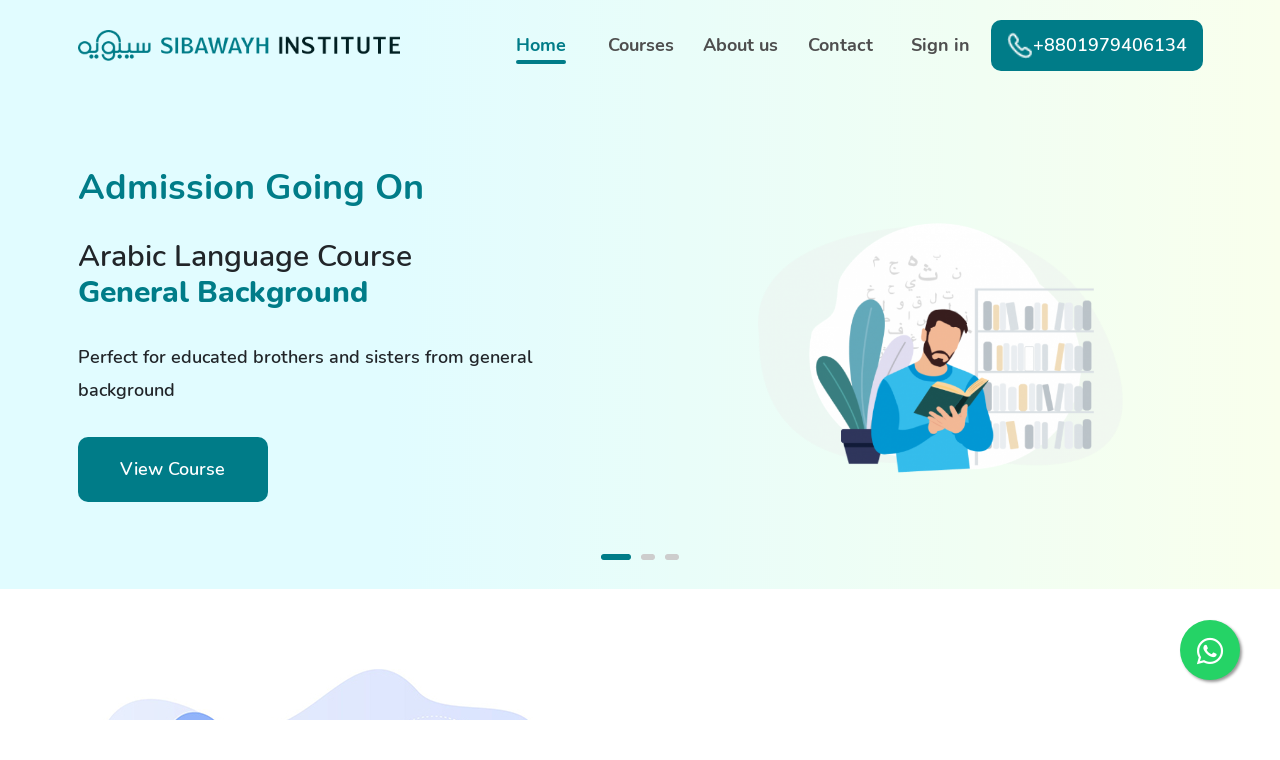

--- FILE ---
content_type: text/html; charset=UTF-8
request_url: https://www.sibawayhinst.com/
body_size: 7068
content:
<!DOCTYPE html>
<html lang="en">
<head>
    <meta charset="UTF-8">
    <meta http-equiv="X-UA-Compatible" content="IE=edge">
    <meta name="viewport" content="width=device-width, initial-scale=1.0">
    <title>Sibwayh</title>

    <!-- fontawesome -->
    <link rel="stylesheet" href="https://www.sibawayhinst.com/frontend/fontawesome/css/all.min.css">
    <!-- google fonts -->
    <link rel="stylesheet" href="https://www.sibawayhinst.com/frontend/fonts/fonts.css">
    <!-- Bootstrap css -->
    <link rel="stylesheet" href="https://www.sibawayhinst.com/frontend/bootstrap-5.1.0/css/bootstrap.min.css">
    <!-- venobox css -->
    <link rel="stylesheet" href="https://www.sibawayhinst.com/frontend/venobox/venobox.min.css">
    <!-- slick css -->
    <link rel="stylesheet" href="https://www.sibawayhinst.com/frontend/slick/slick.css">
    <!-- animate css -->
    <link rel="stylesheet" href="https://www.sibawayhinst.com/frontend/animate-css/animate.min.css">
    <!-- main css -->
    <link rel="stylesheet" href="https://www.sibawayhinst.com/frontend/css/main.css">

    <link rel="stylesheet" href="https://www.sibawayhinst.com/frontend/css/c_modal.css">

    
    </head>
<body>




<!-- header section start -->
<header class="header">
    <!-- navbar start -->
    <nav class="custom-nav navbar navbar-expand-lg navbar-light">
        <div class="container">
            <a class="navbar-brand" href="https://www.sibawayhinst.com">
                <img class="logo" src="https://www.sibawayhinst.com/storage/options/RTWtq5OwnMHLAI7nf3Nm4N7D82u7YofsEZkKA7S6.png" alt="logo">
                <img class="mobile_logo d-none" src="https://www.sibawayhinst.com/frontend/images/mobile-logo.png" alt="logo">
            </a>

            <!-- custom mobile button -->
            <button class="navbar-toggler" type="button" data-bs-toggle="collapse" data-bs-target="#navbarSupportedContent" aria-controls="navbarSupportedContent" aria-expanded="false" aria-label="Toggle navigation">

                <div class="burger_icon">
                    <div class="burger_icon__top">
                        <div class="burger-icon-top-1"></div>
                        <div class="burger-icon-top-2"></div>
                    </div>
                    <div class="burger_icon__middel">
                        <div class="burger-icon-middel-1"></div>
                        <div class="burger-icon-middel-2"></div>
                    </div>
                    <div class="burger_icon__bottom">
                        <div class="burger-icon-top-1"></div>
                        <div class="burger-icon-top-2"></div>
                    </div>
                </div>
            </button>

            <div class="collapse navbar-collapse" id="navbarSupportedContent">

                <ul class="main_menu navbar-nav ms-auto mb-2 mb-lg-0">
                    <li><a class="active" href="https://www.sibawayhinst.com">Home</a></li>
                    <li><a class="" href="https://www.sibawayhinst.com/course/all">Courses</a></li>
                    <li><a class="" href="https://www.sibawayhinst.com/about-us">About us</a></li>
                    <li><a class="" href="https://www.sibawayhinst.com/page/contact-us">Contact</a></li>
                                                                <li><a class="" href="https://www.sibawayhinst.com/login">Sign in</a></li>
                                    </ul>
                                <div class="nav_number">
                    <a class="number" href="tel:+8801979406134">
                        <img src="https://www.sibawayhinst.com/frontend/images/call.png" alt="call">
                        <span>+8801979406134 </span>
                    </a>
                </div>
                            </div>
        </div>
    </nav>
    <!-- navbar end -->

        <div class="banner_slider">
        
        <!-- single item -->
        <div class="banner_slider__single_item slider-1">
            <div class="container">
                <div class="row pt-4">
                    <div class="col-md-8">
                        <div class="header__text">
                            <h3 class="d-none d-md-block">Admission Going On</h3>
                            <h2>Arabic Language Course<br> <span>General Background</span></h2>
                            <p class="d-none d-md-block">
                                Perfect for educated brothers and sisters from general background
                            </p>
                            <div class="text-center d-md-none pb-4">
                                <img style="width: 80%; display: inline-block" src="https://www.sibawayhinst.com/storage/slider/cbi3HRWKvo7jf9WgG7juMLE8eBlFqcE005erfD7G.png" alt="image">
                            </div>
                            <h3 class="d-md-none" style="font-size: 20px; margin-bottom: 10px">Admission Going On</h3>
                            <a href="https://sibawayhinst.com/course/details/aragn" class="btn_primary">View Course</a>
                        </div>
                    </div>
                    <div class="col-md-4 d-none d-md-block">
                        <div class="header__image">
                            <img src="https://www.sibawayhinst.com/storage/slider/cbi3HRWKvo7jf9WgG7juMLE8eBlFqcE005erfD7G.png" alt="image">
                        </div>
                    </div>
                </div>
            </div>
        </div>
        
        <!-- single item -->
        <div class="banner_slider__single_item slider-1">
            <div class="container">
                <div class="row pt-4">
                    <div class="col-md-8">
                        <div class="header__text">
                            <h3 class="d-none d-md-block">Admission Going On</h3>
                            <h2>Arabic Language Course<br> <span>for Madrasah</span></h2>
                            <p class="d-none d-md-block">
                                Perfect for educated brothers and sisters from madrasha
                            </p>
                            <div class="text-center d-md-none pb-4">
                                <img style="width: 80%; display: inline-block" src="https://www.sibawayhinst.com/storage/slider/R4UugzISOhJoYrnGTpoFB1raj5ooyGK1K7nIAbN9.png" alt="image">
                            </div>
                            <h3 class="d-md-none" style="font-size: 20px; margin-bottom: 10px">Admission Going On</h3>
                            <a href="https://www.sibawayhinst.com/course/details/aramad" class="btn_primary">View Course</a>
                        </div>
                    </div>
                    <div class="col-md-4 d-none d-md-block">
                        <div class="header__image">
                            <img src="https://www.sibawayhinst.com/storage/slider/R4UugzISOhJoYrnGTpoFB1raj5ooyGK1K7nIAbN9.png" alt="image">
                        </div>
                    </div>
                </div>
            </div>
        </div>
        
        <!-- single item -->
        <div class="banner_slider__single_item slider-1">
            <div class="container">
                <div class="row pt-4">
                    <div class="col-md-8">
                        <div class="header__text">
                            <h3 class="d-none d-md-block">Admission Going On</h3>
                            <h2>Arabic Language Course<br> <span>For Juniors</span></h2>
                            <p class="d-none d-md-block">
                                Perfect for  for students between the ages of 10 to 15 (equivalent to Class Five to Class Eight)
                            </p>
                            <div class="text-center d-md-none pb-4">
                                <img style="width: 80%; display: inline-block" src="https://www.sibawayhinst.com/storage/slider/TVw4oSORRCt3u5aGVHBQuJVJ6JS4P32KCBDESD3Q.png" alt="image">
                            </div>
                            <h3 class="d-md-none" style="font-size: 20px; margin-bottom: 10px">Admission Going On</h3>
                            <a href="https://www.sibawayhinst.com/course/details/arabic-language-course-for-juniors" class="btn_primary">View Course</a>
                        </div>
                    </div>
                    <div class="col-md-4 d-none d-md-block">
                        <div class="header__image">
                            <img src="https://www.sibawayhinst.com/storage/slider/TVw4oSORRCt3u5aGVHBQuJVJ6JS4P32KCBDESD3Q.png" alt="image">
                        </div>
                    </div>
                </div>
            </div>
        </div>
            </div>
</header>
<!-- header section end -->

        <!-- About section start -->
    <section class="about-section">
        <div class="container">
            <div class="row">
                <div class="col-md-5">
                    <div class="about-section__image wow animate__animated animate__zoomIn">
                        <img src="https://www.sibawayhinst.com/storage/options/Hq3MYJCp9kcCUfe3evJma9gmUN8tQNzWUHwX5wLS.jpg" alt="image">
                    </div>
                </div>
                <div class="col-md-7">
                    <div class="about-section__text">
                        <h2 class="wow animate__animated animate__fadeInDown">About Sibawayh</h2>
                        <h3 style="font-weight: bold" class="wow animate__animated animate__fadeInUp">The leading institute in Bangladesh to learn Arabic language!</h3>
                        <p class="wow animate__animated animate__fadeInUp">Sibawayh offers evidence-based online and offline courses designed for different educational backgrounds and different age groups.</p>
                        <a href="https://www.sibawayhinst.com/about-us" class="about-section__button">Learn More</a>
                    </div>
                </div>
            </div>
        </div>
    </section>
    <!-- About section end -->


    <!-- course section start -->
    <section class="feature-section">
        <div class="container">
            <div class="section_title text-center">
                <h1 class="wow animate__animated animate__fadeInDown" data-wow-duration="2000ms">Features</h1>
            </div>
            <div class="row">
                                    <!-- single item -->
                    <div class="col-6 col-md-4 col-lg-3">
                        <div class="feature-section__single">
                                                            <img class="wow animate__animated animate__fadeInDown" src="https://www.sibawayhinst.com/frontend/images/feature_icons/1.png" alt="">
                                                        <h3 class="wow animate__animated animate__fadeInUp">Online Live Classes</h3>
                            <p class="wow animate__animated animate__fadeInUp">Classes are held through Zoom meeting</p>
                        </div>
                    </div>
                                    <!-- single item -->
                    <div class="col-6 col-md-4 col-lg-3">
                        <div class="feature-section__single">
                                                            <img class="wow animate__animated animate__fadeInDown" src="https://www.sibawayhinst.com/frontend/images/feature_icons/2.png" alt="">
                                                        <h3 class="wow animate__animated animate__fadeInUp">Offline Classrooms</h3>
                            <p class="wow animate__animated animate__fadeInUp">Offline Classes are held at Nilkhet, Dhaka</p>
                        </div>
                    </div>
                                    <!-- single item -->
                    <div class="col-6 col-md-4 col-lg-3">
                        <div class="feature-section__single">
                                                            <img class="wow animate__animated animate__fadeInDown" src="https://www.sibawayhinst.com/frontend/images/feature_icons/3.png" alt="">
                                                        <h3 class="wow animate__animated animate__fadeInUp">Qualified Teachers</h3>
                            <p class="wow animate__animated animate__fadeInUp">Qualified teachers from different universities</p>
                        </div>
                    </div>
                                    <!-- single item -->
                    <div class="col-6 col-md-4 col-lg-3">
                        <div class="feature-section__single">
                                                            <img class="wow animate__animated animate__fadeInDown" style="width: 50px" src="https://www.sibawayhinst.com/frontend/images/feature_icons/Icon.svg" alt="">
                                                        <h3 class="wow animate__animated animate__fadeInUp">Special Batches for Sisters</h3>
                            <p class="wow animate__animated animate__fadeInUp">To protect our sisters&#039; privicy, we have female teachers also.</p>
                        </div>
                    </div>
                                    <!-- single item -->
                    <div class="col-6 col-md-4 col-lg-3">
                        <div class="feature-section__single">
                                                            <img class="wow animate__animated animate__fadeInDown" src="https://www.sibawayhinst.com/frontend/images/feature_icons/5.png" alt="">
                                                        <h3 class="wow animate__animated animate__fadeInUp">Rapid Method</h3>
                            <p class="wow animate__animated animate__fadeInUp">The method is the combination of our research and materials.</p>
                        </div>
                    </div>
                                    <!-- single item -->
                    <div class="col-6 col-md-4 col-lg-3">
                        <div class="feature-section__single">
                                                            <img class="wow animate__animated animate__fadeInDown" src="https://www.sibawayhinst.com/frontend/images/feature_icons/6.png" alt="">
                                                        <h3 class="wow animate__animated animate__fadeInUp">Research Materials</h3>
                            <p class="wow animate__animated animate__fadeInUp">We have our own lecture sheets for every course.</p>
                        </div>
                    </div>
                                    <!-- single item -->
                    <div class="col-6 col-md-4 col-lg-3">
                        <div class="feature-section__single">
                                                            <img class="wow animate__animated animate__fadeInDown" src="https://www.sibawayhinst.com/frontend/images/feature_icons/7.png" alt="">
                                                        <h3 class="wow animate__animated animate__fadeInUp">Practice and Group Study</h3>
                            <p class="wow animate__animated animate__fadeInUp">Group study is mandatory for all students.</p>
                        </div>
                    </div>
                                    <!-- single item -->
                    <div class="col-6 col-md-4 col-lg-3">
                        <div class="feature-section__single">
                                                            <img class="wow animate__animated animate__fadeInDown" src="https://www.sibawayhinst.com/frontend/images/feature_icons/8.png" alt="">
                                                        <h3 class="wow animate__animated animate__fadeInUp">Courses for Everybody</h3>
                            <p class="wow animate__animated animate__fadeInUp">Whether you are adult or young, we have perfect course for you.</p>
                        </div>
                    </div>
                            </div>
        </div>
    </section>
    <!-- Feature section end -->

    <!-- course section start -->
    <section class="course-section">
        <div class="container">
            <div class="section_title text-center">
                <h1 class="wow animate__animated animate__fadeInDown" data-wow-duration="2000ms">Our Courses</h1>
                <p class="wow animate__animated animate__fadeInUp">Whether you are adult or young, you come from a general or Islamic educational background, you prefer online or offline, you can read Quran or you want to begin with the alphabets--Sibawayh has a perfect course for you!</p>
            </div>
            <div class="course_dtails">
                <div class="row justify-content-center">
                                            <!-- single item -->
                        <div class="col-md-6 col-lg-4">
                            <div class="course_details__single wow animate__animated animate__zoomIn">
                                <div style="overflow: hidden"><a href="https://www.sibawayhinst.com/course/details/aragn"><img class="course_details__single__img" src="https://www.sibawayhinst.com/storage/course_banner/iUbHLdkBbkZos72hpOmwF6H8YN864YSdNhXOcuwG.png" alt=""></a></div>
                                <h2 style="height:58px;"><a href="#">Arabic Language Course <br>
                                    <span>(General Background)</span></a></h2>
                                <p style="height:40px;">Perfect for educated brothers and sisters from general background.</p>
                                <div class="row course_details__single__info">
                                    <div class="col-6">
                                        <span class="course_details__single__duration"> 10 Months (2 Semesters)</span>
                                        <h3 class="course_details__single__info__price">
                                            <span>
                                                                                                    Next Batch
                                                    <br> 10-01-2026
                                                                                            </span>
                                        </h3>
                                    </div>
                                    <div class="col-6 text-end">
                                        <span class="course_details__single__class">120 Classes</span>
                                        <div><a href="https://www.sibawayhinst.com/course/details/aragn" class="course_details__single__info__button">View Details</a></div>
                                    </div>
                                </div>
                            </div>
                        </div>
                                            <!-- single item -->
                        <div class="col-md-6 col-lg-4">
                            <div class="course_details__single wow animate__animated animate__zoomIn">
                                <div style="overflow: hidden"><a href="https://www.sibawayhinst.com/course/details/aramad"><img class="course_details__single__img" src="https://www.sibawayhinst.com/storage/course_banner/CBmplClbeNupcUvGtiVsrMHmNpHUqF6SzHiTJ3Zi.png" alt=""></a></div>
                                <h2 style="height:58px;"><a href="#">Arabic Language Course <br>
                                    <span>(Madrasah Background)</span></a></h2>
                                <p style="height:40px;">Special batch for those with Madrasah or Arabic background</p>
                                <div class="row course_details__single__info">
                                    <div class="col-6">
                                        <span class="course_details__single__duration"> 10 Months (2 Semesters)</span>
                                        <h3 class="course_details__single__info__price">
                                            <span>
                                                                                                    Next Batch
                                                    <br> 10-01-2026
                                                                                            </span>
                                        </h3>
                                    </div>
                                    <div class="col-6 text-end">
                                        <span class="course_details__single__class">120 Classes</span>
                                        <div><a href="https://www.sibawayhinst.com/course/details/aramad" class="course_details__single__info__button">View Details</a></div>
                                    </div>
                                </div>
                            </div>
                        </div>
                                            <!-- single item -->
                        <div class="col-md-6 col-lg-4">
                            <div class="course_details__single wow animate__animated animate__zoomIn">
                                <div style="overflow: hidden"><a href="https://www.sibawayhinst.com/course/details/quran-reading-course"><img class="course_details__single__img" src="https://www.sibawayhinst.com/storage/course_banner/3K32nOl4vYNLCrG8Z21JsDoMYouSeZvxUKAko97C.png" alt=""></a></div>
                                <h2 style="height:58px;"><a href="#">Quran Reading Course <br>
                                    <span>For Seniors</span></a></h2>
                                <p style="height:40px;">It&#039;s for brothers and sisters who cannot read Qur‘an at all, or who have forgotten how to...</p>
                                <div class="row course_details__single__info">
                                    <div class="col-6">
                                        <span class="course_details__single__duration"> 2 Months</span>
                                        <h3 class="course_details__single__info__price">
                                            <span>
                                                                                                    Wait for <br> Next Batch
                                                                                            </span>
                                        </h3>
                                    </div>
                                    <div class="col-6 text-end">
                                        <span class="course_details__single__class">24 Classes</span>
                                        <div><a href="https://www.sibawayhinst.com/course/details/quran-reading-course" class="course_details__single__info__button">View Details</a></div>
                                    </div>
                                </div>
                            </div>
                        </div>
                                            <!-- single item -->
                        <div class="col-md-6 col-lg-4">
                            <div class="course_details__single wow animate__animated animate__zoomIn">
                                <div style="overflow: hidden"><a href="https://www.sibawayhinst.com/course/details/arajn"><img class="course_details__single__img" src="https://www.sibawayhinst.com/storage/course_banner/8lK71Ws8bTiYB4zGB3YrMT8PbKS6L5ekAUbI01NM.png" alt=""></a></div>
                                <h2 style="height:58px;"><a href="#">Arabic Language Course <br>
                                    <span>for Juniors</span></a></h2>
                                <p style="height:40px;">Special batch for adolescents from age 10 to 15. They will learn four skills of Arabic Lan...</p>
                                <div class="row course_details__single__info">
                                    <div class="col-6">
                                        <span class="course_details__single__duration"> 6 Months</span>
                                        <h3 class="course_details__single__info__price">
                                            <span>
                                                                                                    Wait for <br> Next Batch
                                                                                            </span>
                                        </h3>
                                    </div>
                                    <div class="col-6 text-end">
                                        <span class="course_details__single__class">72 Classes</span>
                                        <div><a href="https://www.sibawayhinst.com/course/details/arajn" class="course_details__single__info__button">View Details</a></div>
                                    </div>
                                </div>
                            </div>
                        </div>
                                            <!-- single item -->
                        <div class="col-md-6 col-lg-4">
                            <div class="course_details__single wow animate__animated animate__zoomIn">
                                <div style="overflow: hidden"><a href="https://www.sibawayhinst.com/course/details/islamic-studies-in-arabic-medium"><img class="course_details__single__img" src="https://www.sibawayhinst.com/storage/course_banner/bxgHyWbWGJNrGT3Nnm77WC9xiTR8WZJAM0vzyU0C.png" alt=""></a></div>
                                <h2 style="height:58px;"><a href="#">Islamic Studies <br>
                                    <span>in Arabic Medium</span></a></h2>
                                <p style="height:40px;">For those who completed the Basic Arabic Language Course.</p>
                                <div class="row course_details__single__info">
                                    <div class="col-6">
                                        <span class="course_details__single__duration"> 12 Months</span>
                                        <h3 class="course_details__single__info__price">
                                            <span>
                                                                                                    Wait for <br> Next Batch
                                                                                            </span>
                                        </h3>
                                    </div>
                                    <div class="col-6 text-end">
                                        <span class="course_details__single__class">144 Classes</span>
                                        <div><a href="https://www.sibawayhinst.com/course/details/islamic-studies-in-arabic-medium" class="course_details__single__info__button">View Details</a></div>
                                    </div>
                                </div>
                            </div>
                        </div>
                                            <!-- single item -->
                        <div class="col-md-6 col-lg-4">
                            <div class="course_details__single wow animate__animated animate__zoomIn">
                                <div style="overflow: hidden"><a href="https://www.sibawayhinst.com/course/details/madarasem2"><img class="course_details__single__img" src="https://www.sibawayhinst.com/storage/course_banner/tTLM1zSpQyf0UzPsaUG1ldp9bJtwkL0PwFKYbPdt.png" alt=""></a></div>
                                <h2 style="height:58px;"><a href="#">Arabic Language Course <br>
                                    <span>(2nd Semester)</span></a></h2>
                                <p style="height:40px;"></p>
                                <div class="row course_details__single__info">
                                    <div class="col-6">
                                        <span class="course_details__single__duration"> 5 Months</span>
                                        <h3 class="course_details__single__info__price">
                                            <span>
                                                                                                    Wait for <br> Next Batch
                                                                                            </span>
                                        </h3>
                                    </div>
                                    <div class="col-6 text-end">
                                        <span class="course_details__single__class">60 Classes</span>
                                        <div><a href="https://www.sibawayhinst.com/course/details/madarasem2" class="course_details__single__info__button">View Details</a></div>
                                    </div>
                                </div>
                            </div>
                        </div>
                                    </div>
            </div>
        </div>
    </section>
    <!-- course section end -->

    <!-- testimonial section start -->
    <section class="testimonial">
        <div class="container">
            <div class="section_title">
                <h1 class="wow animate__animated animate__fadeInDown">What our students say</h1>
                <p class="wow animate__animated animate__fadeInUp">Testemonials</p>
            </div>

            <div class="testimonial_slider">
                                    <div class="row testimonial_slider-item">
                        <div class="col-md-3 order-md-first text-center m-auto">
                            <div class="student">
                                <div class="student__profile">
                                    <img src="https://www.sibawayhinst.com/storage/profile_picture/9Isu9Yc7mnijufawD3P95FfnEWuKyUsJ8hBqCgt4.jpg" alt="student profle">
                                </div>
                                <h4 class="name">Mushfiq Uz Zaman</h4>
                                <p class="designation">MBBS, Dhaka Medical College</p>
                            </div>
                        </div>
                        <div class="col-md-9 order-md-last">
                            <div class="review">
                                <p>আরবী ভাষার সৌন্দর্য সম্পর্কে আমি জেনেছি, অনলাইনে নোমান আলী খান এর লেকচার থেকে। তখন থেকেই আরবি ভাষা শেখার প্রতি আগ্রহ বেড়ে যায়। এর মাঝেই সিবাওয়াই এর সন্ধান পাওয়া। সিবাওয়াই এর মেথড আমার কাছে জেনারেল শিক্ষিতদের জন্যে সবচেয়ে সহজ লেগেছে। কুরআন এর সাথে সাথে আধুনিক আরবি ভাষা বুঝার অনন্য এক উপায়। শুকরান লাহুম।</p>
                            </div>
                        </div>
                    </div>
                                    <div class="row testimonial_slider-item">
                        <div class="col-md-3 order-md-first text-center m-auto">
                            <div class="student">
                                <div class="student__profile">
                                    <img src="https://www.sibawayhinst.com/storage/profile_picture/TN9wKSrsgzNcbO9rd02exl2hlvclFnyXWnoEx0EJ.png" alt="student profle">
                                </div>
                                <h4 class="name">Anjomanara Begum</h4>
                                <p class="designation">Department of English, University of Dhaka</p>
                            </div>
                        </div>
                        <div class="col-md-9 order-md-last">
                            <div class="review">
                                <p>সিবাওয়াই তে ভর্তি হওয়ার আগে আমার খুবই অবাক লাগত যে, একটা সম্পূর্ণ অজানা ভাষা মাত্র ৭০ টি ক্লাস করে কিভাবে সম্ভব আয়ত্ত করা ! কিন্তু এখানে ক্লাস শুরু করার পরে বুঝতে পারলাম যে, লেকচার শীটগুলো এত সুন্দরভাবে সাজানো হয়েছে যে, একটু গাইড লাইন পেলে নিজে নিজে পড়েই অনেক কিছু বুঝে ফেলা যায়। সিবাওয়াই এর আরবি ভাষার বইগুলো অনবদ্য।</p>
                            </div>
                        </div>
                    </div>
                                    <div class="row testimonial_slider-item">
                        <div class="col-md-3 order-md-first text-center m-auto">
                            <div class="student">
                                <div class="student__profile">
                                    <img src="https://www.sibawayhinst.com/storage/profile_picture/1DAQJ9EaWnzOfDKRqGYtinlg66DeO4niErufm4Rx.jpg" alt="student profle">
                                </div>
                                <h4 class="name">Gazi Abuzar</h4>
                                <p class="designation">Calcutta National Medical College, India</p>
                            </div>
                        </div>
                        <div class="col-md-9 order-md-last">
                            <div class="review">
                                <p>I am a current student of sibawayh Institute from India, Came to know about this course in Facebook, almost midway and very much satisfied, their content, technique, approach is very different than other conventional Institute but unique and very easy to handle a vast language like Arabic, they done fantastic in this field.</p>
                            </div>
                        </div>
                    </div>
                                    <div class="row testimonial_slider-item">
                        <div class="col-md-3 order-md-first text-center m-auto">
                            <div class="student">
                                <div class="student__profile">
                                    <img src="https://www.sibawayhinst.com/storage/profile_picture/xVlKHBCuHIc7XCbuKWU804QzHaFzQQd7lcFjKhdY.png" alt="student profle">
                                </div>
                                <h4 class="name">Huray Jannat Suraiya</h4>
                                <p class="designation">EEE, Chittagong University</p>
                            </div>
                        </div>
                        <div class="col-md-9 order-md-last">
                            <div class="review">
                                <p>Sibawayh Institute provides a well structured and well researched course for learning Arabic language. Their curriculum is so much effective to be skilled in listening, reading, writing and speaking Arabic. Here, every student is treated with proper care and the way the instructor teaches Arabic is second to none. As a student of Sibawayh Institute, I can strongly say that, this is the best Arabic learning institution for general background people.</p>
                            </div>
                        </div>
                    </div>
                            </div>
            <div class="row video_review">
                                    <!-- single item -->
                    <div class="col-sm-6 col-md-4">
                        <div class="testimonial__video">
                            <img src="https://www.sibawayhinst.com/storage/profile_picture/cqIDLO4gnafm7zkPEf3kiWNpR88bPD6HL6oLR23P.jpg" alt="">
                            <div class="overlay">
                                <a class="venobox" data-autoplay="true" data-vbtype="video" href="https://youtu.be/rd1AIf6rSfc">
                                    <img src="https://www.sibawayhinst.com/frontend/images/video_review.png" alt="">
                                </a>
                            </div>
                        </div>
                    </div>
                                    <!-- single item -->
                    <div class="col-sm-6 col-md-4">
                        <div class="testimonial__video">
                            <img src="https://www.sibawayhinst.com/storage/profile_picture/hMhj2pVgvpa3pCExQzzL9CjJIZitMWzpe7izH5gT.jpg" alt="">
                            <div class="overlay">
                                <a class="venobox" data-autoplay="true" data-vbtype="video" href="https://youtu.be/8trao5wH1nE">
                                    <img src="https://www.sibawayhinst.com/frontend/images/video_review.png" alt="">
                                </a>
                            </div>
                        </div>
                    </div>
                            </div>
        </div>
    </section>
    <!-- testimonial section end -->


<!-- footer section start -->
<footer class="footer">
    <div class="container">
        <div class="footer__logo">
            <a href="https://youtu.be/wv8vwKDcbaU" data-autoplay="true" data-vbtype="video" class="btn_primary mb-5 venobox">How to get admitted</a> <br>
            <a href="#">
                <img src="https://www.sibawayhinst.com/storage/options/RTWtq5OwnMHLAI7nf3Nm4N7D82u7YofsEZkKA7S6.png" alt="sibawayh">
                <img class="d-none" src="https://www.sibawayhinst.com/frontend/images/mobile-logo.png" alt="mobile-logo">
            </a>
        </div>
        <div class="footer__menu">
            <ul>
                <li><a href="https://www.sibawayhinst.com/track_order">Order Track</a></li>
                <li><a href="https://www.sibawayhinst.com/faq">FAQ</a></li>
                <li><a href="https://www.sibawayhinst.com/page/privacy-policy">Privacy Policy</a></li>
                <li><a href="https://www.sibawayhinst.com/page/refund-and-return-policy">Refund and Return</a></li>
                <li><a href="https://www.sibawayhinst.com/page/terms-and-condition">Terms &amp; condition</a></li>
                <li><a href="https://www.sibawayhinst.com/about-us">About Us</a></li>
                <li><a href="https://www.sibawayhinst.com/login">Sign in</a></li>
            </ul>
        </div>
        <div class="text-center pb-5">
            <img src="https://www.sibawayhinst.com/frontend/images/paywith_web_version_updated.png" style="width: 100%" alt="">
        </div>
        <a href="https://www.sibawayhinst.com/course/all" class="btn_primary">Start Admission</a>
        <div class="social_media">
            <ul>
                <li><a href="https://www.facebook.com/SibawayhEdu"><img src="https://www.sibawayhinst.com/frontend/images/facebook.png" alt="Facebook"></a></li>
                <li><a href=""><img src="https://www.sibawayhinst.com/frontend/images/instagram.png" alt="instagram"></a></li>
                <li><a href="https://www.youtube.com/channel/UC35mcOMtuncdk-A7OPsD_0g"><img src="https://www.sibawayhinst.com/frontend/images/youtube.png" alt="youtube"></a></li>
            </ul>
        </div>
        <div class="copyright">
            <p>BIN: 004413186-0205</p>
            <p>Copyright 2021 &copy; sibawayhinst | Developed By <a href="http://innovainst.com/" target="_blank">INNOVA IT</a></p>
        </div>
    </div>
</footer>
<!-- footer section end -->

<a href="https://wa.me/+8801979406134" class="whatsapp_float" target="_blank"> <i class="fab fa-whatsapp whatsapp-icon"></i></a>


<!-- jquery -->
<script src="https://www.sibawayhinst.com/frontend/js/jquery-latest.min.js"></script>
<!-- bootstrap js -->
<script src="https://www.sibawayhinst.com/frontend/bootstrap-5.1.0/js/bootstrap.bundle.min.js"></script>
<!-- venobox js -->
<script src="https://www.sibawayhinst.com/frontend/venobox/venobox.min.js"></script>
<!-- slick js -->
<script src="https://www.sibawayhinst.com/frontend/slick/slick.min.js"></script>
<!-- wow js -->
<script src="https://www.sibawayhinst.com/frontend/animate-css/wow.min.js"></script>
<!-- custom js -->
<script src="https://www.sibawayhinst.com/frontend/js/custom.js"></script>


<script>
    new WOW().init();
</script>

</body>
</html>


--- FILE ---
content_type: text/css
request_url: https://www.sibawayhinst.com/frontend/css/main.css
body_size: 24929
content:
ul{
  list-style-type: none;
}
a, a:hover{
  text-decoration: none;
}

.about__text li {
  font-size: 20px;
  color: #130000;
  list-style: none;
}
.about__text li::before {
  content: url("../images/checkbox.png");
  position: relative;
  top: 5px;
  left: -3px;
}

html {
  font-size: 62.5%;
}

body {
  font-size: 1.6rem;
  font-family: "Nunito";
}

.burger_icon {
  background-color: transparent;
  padding: 10px 0;
  width: 31px;
  position: relative;
  border-radius: 0.1px;
  overflow: hidden;
  cursor: pointer;
}

.burger_icon__top {
  display: flex;
  position: absolute;
  top: 0;
  transform: translateZ(0);
  transition: transform 0.6s cubic-bezier(0.165, 0.84, 0.44, 1);
}

.burger_icon__bottom {
  display: flex;
  position: absolute;
  bottom: 0;
  transform: translateZ(0);
  transition: transform 0.6s cubic-bezier(0.165, 0.84, 0.44, 1);
}

.burger_icon__middel {
  display: flex;
  position: absolute;
  top: 41%;
  transform: translateX(-60%);
  transition: transform 0.6s cubic-bezier(0.165, 0.84, 0.44, 1);
}

.burger_icon:hover .burger_icon__top,
.burger_icon:hover .burger_icon__bottom {
  transform: translateX(-50%);
}

.burger_icon:hover .burger_icon__middel {
  transform: translateX(0);
}

.burger-icon-top-1,
.burger-icon-top-2,
.burger-icon-middel-1,
.burger-icon-middel-2 {
  background-color: #007c88;
  width: 30px;
  height: 3px;
  margin-right: 15px;
  border-radius: 5px;
}

.header {
  background-image: linear-gradient(90deg, #e1fcff 30%, #f9ffed 100%);
}
.header__text {
	margin: 6rem 0 0rem;
}
.header__text h3 {
  font-weight: bold;
  font-size: 3.6rem;
  color: #007C88;
}
.header__text h2 {
  font-size: 3.0rem;
  font-weight: 600;
  margin: 3rem 0;
}
.header__text h2 span {
  font-weight: 800;
  color: #007C88;
  font-size: 3.0rem;
}
.header__text p {
  font-size: 1.8rem;
  font-weight: 600;
  line-height: 3.3rem;
  margin-bottom: 3rem;
  width: 70%;
}
.header__text a.btn_primary {
  margin-bottom: 8rem;
}
.header__image {
  width: 100%;
  height: 100%;
  position: relative;
}
.header__image img {
  position: absolute;
  top: 50%;
  transform: translateY(-50%);
  width: 100%;
  bottom: 0;
  left: -180px;
 }

.banner_slider {
  position: relative;
}
.banner_slider__single_item{
  overflow: hidden;
}
.banner_slider ul.slick-dots{
  list-style-type: none;
  display: flex;
  position: absolute;
  bottom: 0;
  left: 50%;
  transform: translateX(-50%);
  padding-left: 0;
}

.banner_slider ul.slick-dots button{
  color: transparent;
  border: 0;
  background-color: #cdcdcd;
  height: 6px;
  width: 14px;
  border-radius: 3px;
  margin: 0 5px;
}
.banner_slider ul.slick-dots li.slick-active button{
  background-color: #007c88;
  width: 30px;
}



.footer {
  text-align: center;
  padding: 5rem 0 3rem;
}
.footer .footer__logo {
  margin: auto;
}
.footer .footer__menu ul {
  display: flex;
  flex-direction: row;
  justify-content: center;
  margin: 3rem 0;
}
.footer .footer__menu ul li {
  list-style: none;
}
.footer .footer__menu ul li a {
  font-size: 1.8rem;
  font-weight: 600;
  color: #4E4E4E;
  text-decoration: none;
  padding: 0.5rem;
  margin: 1rem;
  transition: all 0.2s;
}
.footer .footer__menu ul li a:hover {
  text-decoration: underline;
}
.footer .social_media ul {
  display: flex;
  flex-direction: row;
  justify-content: center;
  margin: 3rem 0 2rem;
}
.footer .social_media ul li {
  list-style: none;
  width: 2.4rem;
  height: 2.4rem;
  border-radius: 50%;
  margin: 0 1rem;
}
.footer .copyright p {
  font-size: 1.6rem;
  font-weight: 600;
  color: #000000;
}

.navbar {
  padding: 2rem 0;
}
.navbar .navbar-brand .logo {
  width: 80%;
}
.navbar .main_menu li {
  width: 10rem;
  text-align: center;
}
.navbar .main_menu li a {
  text-decoration: none;
  color: #4E4E4E;
  font-weight: 700;
  padding: 0.7rem 0;
  font-size: 1.8rem;
  line-height: 2.5rem;
  transition: all 0.2s;
  position: relative;
}
.navbar .main_menu li a.active {
  color: #007C88;
}
.navbar .main_menu li a:hover {
  color: #007C88;
}
.navbar .main_menu li a.active::after, .navbar .main_menu li a::after {
  content: "";
  position: absolute;
  left: auto;
  right: 0;
  bottom: 0;
  width: 0;
  height: 4px;
  background-color: #007C88;
  border-radius: 5px;
  transition: all 0.3s;
}
.navbar .main_menu li a.active::after, .navbar .main_menu li a:hover::after {
  width: 100%;
  right: auto;
  left: 0;
}
.navbar .number {
  background-color: #007C88;
  border-radius: 1rem;
  padding: 1.2rem 1.6rem;
  text-decoration: none;
  display: flex;
}
.navbar .number img {
  width: 26px;
}
.navbar .number span {
  color: #ffffff;
  font-weight: 600;
  font-size: 18px;
}
.navbar .navbar-toggler:focus {
  box-shadow: unset;
}
.navbar .navbar-toggler {
  border: none;
}

.btn_primary {
  background-image: linear-gradient(to left, #007C88, #007C88);
  min-width: 19rem;
  min-height: 6.5rem;
  line-height: 6.5rem;
  padding: 0 1.5rem;
  text-decoration: none;
  display: inline-block;
  text-align: center;
  border-radius: 1rem;
  font-size: 1.8rem;
  font-weight: 600;
  color: #ffffff;
  text-transform: capitalize;
  overflow: hidden;
  position: relative;
  z-index: 1;
}
.btn_primary:hover {
  color: #ffffff;
}
.btn_primary::after {
  content: "";
  position: absolute;
  width: 0;
  height: 100%;
  top: 0;
  left: 0;
  border-radius: 1rem;
  background-image: linear-gradient(to left, #000000, #000000);
  z-index: -1;
  transition: 0.6s cubic-bezier(0.165, 0.84, 0.44, 1);
}
.btn_primary:hover::after {
  width: 100%;
}

.btn_secondary {
  background-color: #ffffff;
  min-width: 14rem;
  min-height: 4.5rem;
  line-height: 4.5rem;
  text-decoration: none;
  display: inline-block;
  text-align: center;
  border-radius: 1rem;
  font-size: 1.8rem;
  font-weight: 600;
  color: #007C88;
  transition: all 0.2s;
  text-transform: capitalize;
}
.btn_secondary:hover {
  color: #ffffff;
  background-color: #007C88;
}

.about-section {
  padding: 8rem 0 6rem;
  background-color: #fff;
  position: relative;
}
.about-section__image {
  overflow: hidden;
}
.about-section__image img {
  width: 100%;
  transition: transform 1.5s cubic-bezier(0.165, 0.84, 0.44, 1);
}
.about-section__image:hover img {
  transform: scale(1.1);
}
.about-section .about-section__text {
  margin-left: 6rem;
  position: relative;
  top: 50%;
  transform: translateY(-50%);
}
.about-section__button{
  font-weight: 700;
  color: #007C88;
  text-decoration: none;
}
.about-section__text h2 {
  font-size: 4.8rem;
  font-weight: bold;
  color: #001F22;
}
.about-section__text h3 {
  line-height: 30px;
}
.about-section__text p {
  font-size: 1.6rem;
  font-weight: 600;
  color: #4E4E4E;
  line-height: 3.1rem;
  margin-top: 1rem;
}
.about-section__text ul {
  padding-left: 1rem;
  margin: 3rem 0;
}
.about-section__text ul li {
  list-style: none;
  font-size: 1.8rem;
  font-weight: bold;
  color: #001F22;
  line-height: 3.1rem;
  margin-bottom: 2rem;
}
.about-section__text ul li::before {
  content: url("../images/checkbox.png");
  position: relative;
  top: 0.5rem;
  left: -1rem;
}

/* feature section */
.feature-section .section_title h1 {
  font-size: 4.8rem;
  color: #001F22;
  font-weight: bold;
  padding-bottom: 60px;
}

.feature-section__single {
  margin-bottom: 40px;
}
.feature-section__single img{
  margin-bottom: 25px;
}
.feature-section__single h3{
  font-size: 20px;
  font-weight: 700;
  color: #000;
  margin-bottom: 10px;
  text-transform: capitalize;
}
.feature-section__single p{
  font-size: 14px;
  font-weight: 500;
  color: #4E4E4E;
  margin-bottom: 10px;
  padding-right: 80px;
}

/* course section */
.course-section {
  padding: 6rem 0;
}
.course-section .section_title {
  margin-bottom: 6rem;
}
.course-section .section_title h1 {
  font-size: 4.8rem;
  color: #001F22;
  font-weight: bold;
}
.course-section .section_title p {
  font-size: 1.8rem;
  font-weight: 600;
  line-height: 3.1rem;
  color: #4E4E4E;
  width: 60%;
  margin: 1rem auto 0;
}
.course_details__single{
  background-color: #F8F8F8;
  padding: 15px;
  margin: 0 7.5px 30px;
  border-radius: 12px;
  overflow: hidden;
  transition: all .5s;
}
.course_details__single:hover{
  background-color: #EDFDFF;
  box-shadow: 0 5px 5px -2px rgba(0,0,0,.3);
  transform: translateY(-5px);
}
.course_details__single img.course_details__single__img{
  width: 100%;
  margin-bottom: 20px;
  transition: transform 0.6s cubic-bezier(0.165, 0.84, 0.44, 1)
}
.course_details__single:hover img.course_details__single__img{
  transform: scale(1.2);
}
.course_details__single h2 a{
  font-size: 20px;
  font-weight: 800;
  line-height: 29px;
  margin-bottom: 10px;
  color: #000;
  text-decoration: none;
}
.course_details__single p{
  font-size: 14px;
  font-weight: 400;
  line-height: 19px;
  margin-bottom: 10px;
  color: #4A4A4A;
}
.course_details__single__duration,
.course_details__single__class{
  font-size: 14px;
  font-weight: 800;
  color: #757575;
  padding-left: 20px;
  position: relative;
  padding-bottom: 25px;
  display: inline-block;
}
.course_details__single__duration::before{
  content: url("../images/clock.png");
  left: 0;
  position: absolute;
  top: 1px;
}
.course_details__single__class::before{
  content: url("../images/video_play_icon.png");
  left: 0;
  position: absolute;
  top: 1px;
}
.course_details__single__info__button{
  border: 1px solid #007C88;
  line-height: 4rem;
  padding: 0 1rem;
  text-decoration: none;
  display: inline-block;
  text-align: center;
  border-radius: .5rem;
  font-size: 1.6rem;
  font-weight: 600;
  color: #007C88;
  text-transform: capitalize;
  overflow: hidden;
  position: relative;
  z-index: 1;
}

.course_details__single__info__button::after{
  content: "";
  position: absolute;
  border:1px solid transparent;
  width: 0;
  height: 100%;
  top: 0;
  left: -5px;
  background-color: #007C88;
  z-index: -1;
  transition: 0.6s cubic-bezier(0.165, 0.84, 0.44, 1);
}

.course_details__single__info__button:hover{
  color: #ffffff;
}

.course_details__single__info__button:hover::after{
  width: 100%;
  left: 0;
}
.course_details__single__info__price{
  font-size: 26px;
  font-weight: 800;
  color: #000;
  padding-top: 0;
  transition: all .3s;
  line-height: 18px;
}
.course_details__single:hover .course_details__single__info__price{
  color: #007C88;
}
.course_details__single__info__price span{
  font-size: 14px;
}

.course-section .course_dtails .course_dtails__image {
  position: relative;
  overflow: hidden;
}
.course-section .course_dtails .course_dtails__image::after {
  content: "";
  position: absolute;
  top: 0;
  left: 0;
  width: 100%;
  height: 100%;
  background-color: rgba(0, 0, 0, 0.4);
  border-radius: 2rem;
}
.course-section .course_dtails .course_dtails__image img {
  width: 100%;
  border-radius: 2rem;
  transition: transform 1.5s cubic-bezier(0.165, 0.84, 0.44, 1);
}
.course-section .course_dtails .course_dtails__image:hover img {
  transform: scale(1.1);
}
.course-section .course_dtails .course_dtails__image a.venobox {
  position: absolute;
  top: 50%;
  left: 50%;
  transform: translate(-50%, -50%);
  z-index: 9999;
}
.course-section .course_dtails .course_dtails__image a.venobox i {
  font-size: 5rem;
  color: #ffffff;
  background-color: #007C88;
  border-radius: 50%;
  position: relative;
}
.course-section .course_dtails .course_dtails__image a.venobox i::after {
  content: "";
  position: absolute;
  top: 0;
  left: 0;
  width: 100%;
  height: 100%;
  background-color: #ffffff;
  border-radius: 50%;
  -webkit-animation-name: "Iconfocus";
          animation-name: "Iconfocus";
  -webkit-animation-duration: 1s;
          animation-duration: 1s;
  -webkit-animation-iteration-count: infinite;
          animation-iteration-count: infinite;
}
.course-section .course_dtails .course_dtails__text {
  margin-left: 6rem;
}
.course-section .course_dtails .course_dtails__text h2 {
  font-size: 4rem;
  color: #001F22;
  font-weight: 800;
}
.course-section .course_dtails .course_dtails__text p {
  font-size: 1.6rem;
  font-weight: 600;
  color: #4E4E4E;
  line-height: 3rem;
}
.course-section .course_dtails .course_dtails__text ul {
  padding-left: 1rem;
  margin: 3rem 0;
}
.course-section .course_dtails .course_dtails__text ul li {
  list-style: none;
  font-size: 1.8rem;
  font-weight: 600;
  line-height: 3.1rem;
  margin-bottom: 2rem;
  color: #4E4E4E;
}
.course-section .course_dtails .course_dtails__text ul li span {
  font-weight: bold;
  color: #001F22;
}
.course-section .course_dtails .course_dtails__text ul .duration::before {
  content: url("../images/duration.png");
  position: relative;
  top: 0.5rem;
  left: -1rem;
}
.course-section .course_dtails .course_dtails__text ul .price::before {
  content: url("../images/price.png");
  position: relative;
  top: 0.5rem;
  left: -1rem;
}
.course-section .course_dtails .course_dtails__text ul .bacth::before {
  content: url("../images/batch.png");
  position: relative;
  top: 0.5rem;
  left: -1rem;
}
.course-section .more_course h2 {
  font-size: 3.6rem;
  font-weight: 800;
  color: #001F22;
  margin-bottom: 3rem;
}
.course-section .more_course .single_course {
  background-color: #ebfcff;
  padding: 1rem;
  border-radius: 1rem;
  text-align: center;
  transition: all 0.2s;
  margin-bottom: 1.5rem;
}
.course-section .more_course .single_course:hover {
  box-shadow: 0 8px 10px -1px rgba(0, 0, 0, 0.3);
}
.course-section .more_course .single_course .single_course__image {
  overflow: hidden;
}
.course-section .more_course .single_course .single_course__image img {
  width: 100%;
  border-radius: 2rem;
  transition: transform 1.5s cubic-bezier(0.165, 0.84, 0.44, 1);
}
.course-section .more_course .single_course .single_course__image:hover img {
  transform: scale(1.2);
}
.course-section .more_course .single_course .date_duration {
  display: flex;
  justify-content: space-between;
  margin: 1.5rem 0;
}
.course-section .more_course .single_course .date_duration .duration {
  color: #757575;
  font-size: 1.4rem;
  margin-left: 1rem;
}
.course-section .more_course .single_course .date_duration .duration::before {
  content: url("../images/duration.png");
  position: relative;
  top: 0.8rem;
  left: -1rem;
}
.course-section .more_course .single_course .date_duration .date {
  color: #757575;
  font-size: 1.4rem;
}
.course-section .more_course .single_course .date_duration .date::before {
  content: url("../images/batch.png");
  position: relative;
  top: 0.8rem;
  left: -1rem;
}
.course-section .more_course .single_course h4 {
  font-size: 2rem;
  color: #001F22;
  font-weight: bold;
  margin-bottom: 2rem;
}

.testimonial {
  padding: 0 0 5rem;
}
.testimonial .section_title {
  margin-bottom: 6rem;
  background-image: url("../images/inverted-commas 1.png");
  background-repeat: no-repeat;
  background-position: right;
}
.testimonial .section_title h1 {
  font-size: 4.8rem;
  color: #001F22;
  font-weight: bold;
}
.testimonial .section_title p {
  font-size: 1.8rem;
  font-weight: 600;
  line-height: 3.1rem;
  color: #4E4E4E;
  width: 50%;
}
.testimonial .student .student__profile {
  width: 13.2rem;
  height: 13.2rem;
  margin: 0 auto 1rem;
  border-radius: 50%;
  overflow: hidden;
}
.testimonial .student .student__profile img {
  width: 100%;
  background-color: #ebfcff;
}
.testimonial .student h4.name {
  font-size: 2.4rem;
  font-weight: bold;
  color: #001F22;
}
.testimonial .student p.designation {
  font-size: 1.8rem;
  font-weight: 600;
  color: #4E4E4E;
}
.testimonial .review {
  background-color: #ebfcff;
  border-radius: 2rem;
  padding: 6rem 2.5rem;
}
.testimonial .review p {
  font-size: 2.1rem;
  font-weight: 600;
  color: #4E4E4E;
  line-height: 4rem;
  text-align: justify;
}
.testimonial .slick-initialized .testimonial_slider-item.slick-slide {
  display: flex;
}
.testimonial ul.slick-dots {
  display: flex !important;
  list-style: none;
  justify-content: center;
  margin: 2rem 0 0 21%;
}
.testimonial ul.slick-dots li {
  width: 4rem;
  height: 0.7rem;
  border-radius: 2rem;
  background-color: #CECCCC;
  margin: 0 0.5rem;
  cursor: pointer;
}
.testimonial ul.slick-dots li button {
  display: none;
}
.testimonial ul.slick-dots li.slick-active {
  background-color: #007C88;
}

.video_review{
  padding-top: 50px;
  justify-content: center;
}
.testimonial__video > img{
  width: 100%;
}
.testimonial__video{
  position: relative;
  border-radius: 12px;
  overflow: hidden;
  margin: 0 7px 15px 7px;
}
.testimonial__video .overlay{
  position: absolute;
  background-color: rgba(0,0,0,.4);
  top: 0;
  left: 0;
  width: 100%;
  height: 100%;
  display: flex;
  justify-content: center;
  align-items: center;
}
.testimonial__video .overlay a{
  position: relative;
}
.testimonial__video .overlay a::after{
  position: absolute;
  left: 0;
  top: 0;
  border-radius: 50%;
  content: '';
  background-color: white;
  height: 100%;
  width: 100%;
  animation: Iconfocus 1s infinite;
}

@-webkit-keyframes Iconfocus {
  0% {
    transform: scale(0);
    opacity: 0;
  }
  25% {
    transform: scale(1.2);
    opacity: 0.2;
  }
  50% {
    transform: scale(1.5);
    opacity: 0.5;
  }
  75% {
    transform: scale(1.9);
    opacity: 0.2;
  }
  85% {
    transform: scale(2);
    opacity: 0;
  }
  100% {
    transform: scale(0);
    opacity: 0;
  }
}

@keyframes Iconfocus {
  0% {
    transform: scale(0);
    opacity: 0;
  }
  25% {
    transform: scale(1.2);
    opacity: 0.2;
  }
  50% {
    transform: scale(1.5);
    opacity: 0.5;
  }
  75% {
    transform: scale(1.9);
    opacity: 0.2;
  }
  85% {
    transform: scale(2);
    opacity: 0;
  }
  100% {
    transform: scale(0);
    opacity: 0;
  }
}
@media all and (max-width: 1360px) {
  .header__text h2 {
    font-size: 3.0rem;
  }

  .header__text h2 span {
    font-size: 3.0rem;
  }

  .header__image img {
    width: 100%;
    position: absolute;
    bottom: 0;
    left: -80px;
  }
}
@media all and (max-width: 992px) {
  .navbar .number {
    display: inline;
  }

  .header__text {
    margin-top: 6rem;
  }

  .header__text h3 {
    font-size: 2.6rem;
  }

  .header__text h2 {
    font-size: 3rem;
  }

  .header__text h2 span {
    font-size: 3rem;
  }

  .header__image img {
    width: 171%;
    position: absolute;
    bottom: 0;
    left: -143px;
  }

  .about-section__text h2 {
    font-size: 3.8rem;
  }

  .main_menu.navbar-nav {
    margin-top: 2rem;
  }

  .navbar .main_menu li {
    margin: 1rem 0;
    width: 100%;
    text-align: left;
  }

  .course-section .section_title p {
    width: 100%;
  }
  .course_details__single__info__button{
    font-size: 1.4rem;
  }
  .testimonial .section_title p {
    width: 100%;
  }
}
@media all and (min-width: 992px) {
  .navbar.navbar-expand-lg .navbar-collapse {
    flex-basis: none;
  }
}

@media all and (max-width: 768px) {

  .navbar {
    padding: 2rem 0;
    background: #c1e9ed;
  }

  .slider-1::after,
  .slider-2::after,
  .slider-3::after{
    content:'';
    position: absolute;
    width: 100%;
    height: 100%;
    top: 0;
    left: 0;
    background: #f4fcffed;
    z-index: -1;
    /* background-image: linear-gradient(90deg, #e1fcff 30%, #f9ffed 100%) */
  }
  .header__text {
    text-align: center;
  }
  .header__text .btn_primary {
    margin-bottom: 2rem;
  }

  .header__text p {
    font-size: 1.8rem;
    font-weight: 600;
    line-height: 3.3rem;
    margin: 0 auto 3rem;
    width: 70%;
  }
  /******* Only banner *********/
  .banner .header__image {
    width: 100%;
    height: 100%;
  }
  .banner .header__image img {
    width: 100%;
    position: unset;
    transform: unset;
  }
/*********** About ***********/
.about-section .about-section__text {
    margin-left: 0;
    text-align: center;
  }

  .about-section__text ul {
    text-align: left;
  }

  .about-section__text h2 {
    margin-top: 2rem;
  }

  /***** feature section *******/
  .feature-section__single {
    text-align: center;
  }
  .feature-section__single p {
    padding-right: 0px;
  }
  .btn_primary {
    min-width: 16rem;
    min-height: 5.5rem;
    line-height: 5.5rem;
  }

  .course-section {
    padding: 3rem 0;
  }

  .course-section .section_title {
    margin-bottom: 2rem;
  }

  .course-section .course_dtails .course_dtails__text {
    margin: 2rem 0 0;
    text-align: center;
  }

  .course-section .course_dtails .course_dtails__text ul {
    text-align: left;
  }

  .course-section .more_course h2 {
    text-align: center;
  }

  .testimonial {
    padding: 0rem 0 2rem;
  }

  .testimonial .review {
    padding: 2.5rem;
  }

  .testimonial ul.slick-dots {
    margin: 2rem 0 0 50%;
    transform: translateX(-50%);
  }

  .testimonial .review p {
    font-size: 1.6rem;
    line-height: 2.5rem;
    font-weight: 400;
  }
}
@media all and (max-width: 576px) {
  .banner_slider ul.slick-dots {
    bottom: -15px;
  }
  .navbar .navbar-brand .mobile_logo {
    width: 80%;
  }
  .header__text h2 {
    font-size: 3rem;
  }
  .header__text h2 span {
    font-size: 3rem;
  }
  .header__text {
    margin-top: 3rem;
  }

  .header__text a.btn_primary {
    margin-bottom: 6rem;
  }
/******* only banner *********/
  .header__text {
    margin: 3rem 1rem 0rem;
  }
  .about-section__text h2 {
    font-size: 3rem;
  }
  .about-section {
    padding: 4rem 0 6rem;
  }
  .header__text h2 span {
    font-size: 3rem;
  }
  /*******Feature section********/
  .feature-section .section_title h1 {
    font-size: 3rem;
    padding: 30px 0 25px;
  }
  .feature-section__single p {
    display: none;
  }
  .course-section .section_title h1 {
    font-size: 3rem;
  }

  .course-section .section_title p {
    font-size: 1.6rem;
  }

  .course-section .course_dtails .course_dtails__text h2 {
    font-size: 3rem;
  }

  .course-section .more_course h2 {
    font-size: 3rem;
    text-align: center;
  }
/********* testimonial  ****/
  .testimonial .section_title {
    margin-bottom: 3rem;
    text-align: center;
  }

  .testimonial .section_title h1 {
    font-size: 3rem;
  }

  .testimonial .section_title p {
    width: 80%;
    font-size: 1.6rem;
    margin: auto;
  }

  .footer {
    padding: 3rem;
  }
}
@media all and (max-width: 510px) {
  .navbar .navbar-brand .logo {
    display: none;
  }

  .navbar .navbar-brand .mobile_logo {
    display: block !important;
  }

  .course-section .more_course .single_course h4 {
    font-size: 1.8rem;
  }

  .course-section .more_course .single_course .date_duration {
    flex-direction: column;
    margin: 1.5rem 0 1.5rem 1rem;
    text-align: left;
  }

  .course-section .more_course .single_course .date_duration .duration {
    margin-left: 0;
  }

  .btn_secondary {
    font-size: 1.6rem;
    min-height: 4rem;
    line-height: 4rem;
  }

  .footer__logo img {
    display: none;
  }

  .footer__logo img.d-none {
    display: block !important;
    margin: auto;
  }
}
@media all and (max-width: 446px) {
  .navbar {
    padding: 1rem 0;
  }

  .navbar .main_menu li {
    width: 100%;
    text-align: center;
  }

  .nav_number {
    text-align: center;
    margin-bottom: 1rem;
  }

  .header__text {
    margin-top: 2rem;
  }

  .header__text h2 {
    font-size: 2rem;
    margin-bottom: 2rem;
  }

  .header__text h2 span {
    font-size: 2.5rem;
  }

  .header__text p {
    font-size: 1.6rem;
    line-height: 2.5rem;
    width: 100%;
  }

  .header__text a.btn_primary {
    margin-bottom: 4rem;
  }
/* ************about **************/
.about-section__text h3 {
	line-height: 25px;
}
.about-section__text p {
	line-height: 2.5rem;
}
  /******* feature section*********/
  .feature-section__single h3 {
    font-size: 14px;
  }

  .footer .footer__menu ul {
    padding: 0;
  }

  .footer .footer__menu ul li a {
    font-size: 1.6rem;
    padding: 0.7rem;
    margin: 0;
  }
  /********* course section *********/
  .course-section .section_title p {
    line-height: 2.5rem;
  }
}
@media all and (max-width: 400px) {
  .course-section .more_course .single_course {
    margin-left: 0;
    margin-right: 0;
  }

  .about-section {
    padding: 3rem 0;
  }

  .testimonial .section_title h1 {
    text-align: center;
    margin-bottom: 2rem;
  }
}
@media all and (max-width: 360px) {
  .header__text a.btn_primary {
    margin-bottom: 3rem;
  }

  .footer {
    padding: 2rem;
  }

  .course-section {
    padding: 2rem 0;
  }

  .course-section .course_dtails .course_dtails__text h2 {
    font-size: 2rem;
  }
}/*# sourceMappingURL=main.css.map */





/* for desktop */
.whatsapp_float {
    position:fixed;
    width:60px;
    height:60px;
    bottom:40px;
    right:40px;
    background-color:#25d366;
    color:#FFF;
    border-radius:50px;
    text-align:center;
    font-size:30px;
    box-shadow: 2px 2px 3px #999;
    z-index:100;
}

.whatsapp-icon {
    margin-top:16px;
}
/* for mobile */
@media screen and (max-width: 767px){
    .whatsapp-icon {
        margin-top:10px;
    }
    .whatsapp_float {
        width: 40px;
        height: 40px;
        bottom: 20px;
        right: 10px;
        font-size: 22px;
    }
    .testimonial .section_title{
        background-image: unset;
    }
}


--- FILE ---
content_type: text/css
request_url: https://www.sibawayhinst.com/frontend/css/c_modal.css
body_size: 1593
content:
.c-modal{
    position: fixed;
    width: 100%;
    height: 100%;
    background-color: #0000008f;
    z-index: 999;
    transition: all .5s;
    top: 0;
    left: 0;
}
.c-modal .m-content{
    position: absolute;
    top: 50%;
    left: 50%;
    transform: translate(-50%, -50%);
    background-color: #fff;
    width: 450px;
    padding: 30px;
    border-radius: 10px;
    box-shadow: 0px 14px 20px -10px rgb(0 0 0 / 40%);
    text-align: right;
}
.m-content h2{
    text-align: center;
}
.m-content ul li{
    padding-left: 20px;
    position: relative;
    text-align: left;
}
.m-content ul li::before{
    content: '-';
    position: absolute;
    left: 0;
    top: 0;
}
.m-content button{
    font-size: 16px;
    background-color: #0a6aa1;
    border: 0;
    padding: 6px 15px;
}
.fade__out{
    opacity: 0;
    visibility: hidden;
}
.m-content input,
.m-content textarea{
    padding: 10px 15px;
    font-size: 16px;
    border-radius: 4px;
    border: 0;
    background-color: #f1f1f1;
    margin-bottom: 15px;
}
.m-content textarea{
    height: 100px;
}

.m-content .btn_msg {
    padding: 6px 15px;
    min-width: unset;
    min-height: unset;
    border-radius: 5px;
    margin-top: 20px;
    line-height: unset;
}
.m-content p{
    margin-top: 15px;
}
@media all and (max-width: 992px){
   
    .c-modal .m-content{
        width: 450px;
    }
}
@media (min-width: 576px) {
    .c_modal-complain .m-content {
        width: 600px;
    }

    .c_modal-complain .m-content textarea {
        height: 350px;
    }
}
@media (min-width: 446px) {
    .c_modal-complain .m-content {
        width: 600px;
    }

    .c_modal-complain .m-content textarea {
        height: 300px;
    }
}


--- FILE ---
content_type: image/svg+xml
request_url: https://www.sibawayhinst.com/frontend/images/feature_icons/Icon.svg
body_size: 1717
content:
<svg xmlns="http://www.w3.org/2000/svg" xmlns:xlink="http://www.w3.org/1999/xlink" viewBox="0 0 51.44 50.27"><defs><style>.cls-1{fill:url(#linear-gradient);}.cls-2{fill:#fff;}</style><linearGradient id="linear-gradient" x1="25.72" y1="2.59" x2="25.72" y2="52.87" gradientUnits="userSpaceOnUse"><stop offset="0" stop-color="#4ebed2"/><stop offset="0.8" stop-color="#088d9a"/></linearGradient></defs><g id="Layer_2" data-name="Layer 2"><g id="Layer_1-2" data-name="Layer 1"><ellipse class="cls-1" cx="25.72" cy="25.14" rx="25.72" ry="25.14"/><path class="cls-2" d="M16.73,32.69a27.11,27.11,0,0,1-.45-4.08c.2-3.76.5-7.51.85-11.26a18,18,0,0,1,.77-4.13A7.24,7.24,0,0,1,24,8c3.42-.47,6.46.39,8.49,3.38a12.05,12.05,0,0,1,2,6.06c.23,3.4.55,6.81,1,10.19.51,3.55-.65,6.19-3.88,7.91a17.4,17.4,0,0,1-2.37.93,3.53,3.53,0,0,1-4.06-.83c-.8-.83-1.7-1.56-2.57-2.33C21,31.88,19.25,31,16.73,32.69ZM33,20.76a6.66,6.66,0,0,0-1.1-2.34A64.31,64.31,0,0,0,26.4,14a1.3,1.3,0,0,0-1.19.07,29.08,29.08,0,0,0-4.28,3.14,6.21,6.21,0,0,0-1.87,3.22c-.54,3.33,2.35,7.86,5.51,9.23a3.06,3.06,0,0,0,2.69,0C31,27.93,32.16,24.66,33,20.76Zm.51,4A13.74,13.74,0,0,1,28.8,33C32.06,31.13,33.33,28.22,33.47,24.76Zm-2.7-10.48a5.93,5.93,0,0,0-8.58-2.23A7.34,7.34,0,0,1,30.77,14.28ZM29.54,34c2.05-.4,3.92-2.13,4.06-3.56Z"/><path class="cls-2" d="M36.37,28.87c2.81,4.93-.26,10.77-6,11.57A13.92,13.92,0,0,1,21,38.19a16.63,16.63,0,0,0-3.1-1.55A4.43,4.43,0,0,0,12,39.51c-.09.28-.17.56-.3,1a6.14,6.14,0,0,1,3.35-7c3.78-1.65,5.92-1.25,8.84,1.65.38.37.74.76,1.12,1.14a3.66,3.66,0,0,0,3.8,1C33.57,36.17,35.66,33.86,36.37,28.87Z"/><path class="cls-2" d="M12.56,41.15c.48-3.89,3-5.23,6.39-3.55a2.55,2.55,0,0,1,.59.31,13.25,13.25,0,0,0,10.4,3l.11.47a7.24,7.24,0,0,1-2.58.85,25.9,25.9,0,0,1-4.82-1,13.64,13.64,0,0,1-2.43-1.12C16.61,38.35,15.57,38.47,12.56,41.15Z"/></g></g></svg>

--- FILE ---
content_type: application/javascript
request_url: https://www.sibawayhinst.com/frontend/js/custom.js
body_size: 1081
content:
// venobox
$(document).ready(function(){
    $('.venobox').venobox();
});

$('.banner_slider').slick({
  slidesToShow: 1,
  slidesToScroll: 1,
  autoplay: true,
  autoplaySpeed: 3000,
  speed: 1000,
  arrows: false,
  dots: true
});


// slick slider
// $(document).ready(function(){
//     $('.testimonial_slider').slick({

//     });
//   });

  $('.testimonial_slider').slick({
    dots: true,
    arrows: false,
    autoplay: true,
    speed: 1500,
    autoplaySpeed: 10000,
    slidesToShow: 1,
    slidesToScroll: 1,
    // responsive: [
    //   {
    //     breakpoint: 1024,
    //     settings: {
    //       slidesToShow: 3,
    //       slidesToScroll: 3,
    //       infinite: true,
    //       dots: true
    //     }
    //   },
    //   {
    //     breakpoint: 600,
    //     settings: {
    //       slidesToShow: 2,
    //       slidesToScroll: 2
    //     }
    //   },
    //   {
    //     breakpoint: 480,
    //     settings: {
    //       slidesToShow: 1,
    //       slidesToScroll: 1
    //     }
    //   }
      // You can unslick at a given breakpoint now by adding:
      // settings: "unslick"
      // instead of a settings object
    // ]
  });
